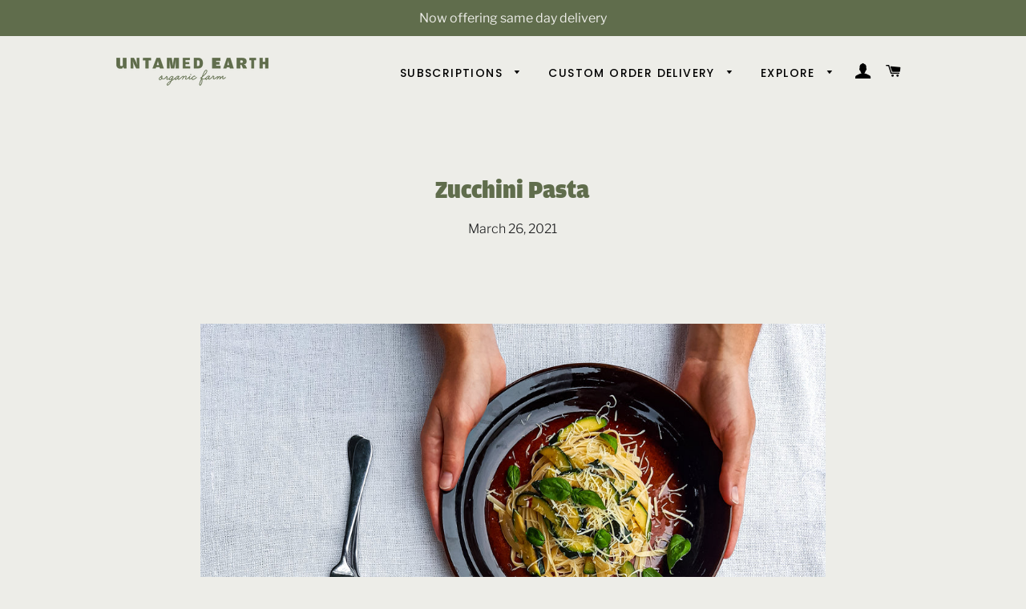

--- FILE ---
content_type: text/css
request_url: https://cloud.typenetwork.com/projects/4487/fontface.css/
body_size: 246
content:
/* This CSS resource incorporates links to font software which is the
   valuable copyrighted property of Type Network, Inc. and/or their
   suppliers. You may not attempt to copy, install, redistribute,
   convert, modify or reverse engineer this font software. Please
   contact Type Network with any questions: www.typenetwork.com */

  
@font-face {
font-family: "Amplitude Ultra";
font-weight: normal; 
font-style: normal; 
font-display: swap; 


src: url("//fastly-cloud.typenetwork.com/projects/4487/86_vdef_emp_577b.woff2?ddc0ee1b29f22d0bf691ca97fc73962a4cad3c8e") format("woff2"),
     url("//fastly-cloud.typenetwork.com/projects/4487/86_vdef_emp_577b.woff?ddc0ee1b29f22d0bf691ca97fc73962a4cad3c8e") format("woff");

}


--- FILE ---
content_type: application/x-javascript
request_url: https://app.sealsubscriptions.com/shopify/public/status/shop/gp-regenerative-farms.myshopify.com.js?1769058067
body_size: -291
content:
var sealsubscriptions_settings_updated='1765736997c';

--- FILE ---
content_type: application/x-javascript; charset=utf-8
request_url: https://bundler.nice-team.net/app/shop/status/gp-regenerative-farms.myshopify.com.js?1769058067
body_size: -355
content:
var bundler_settings_updated='1647422712';